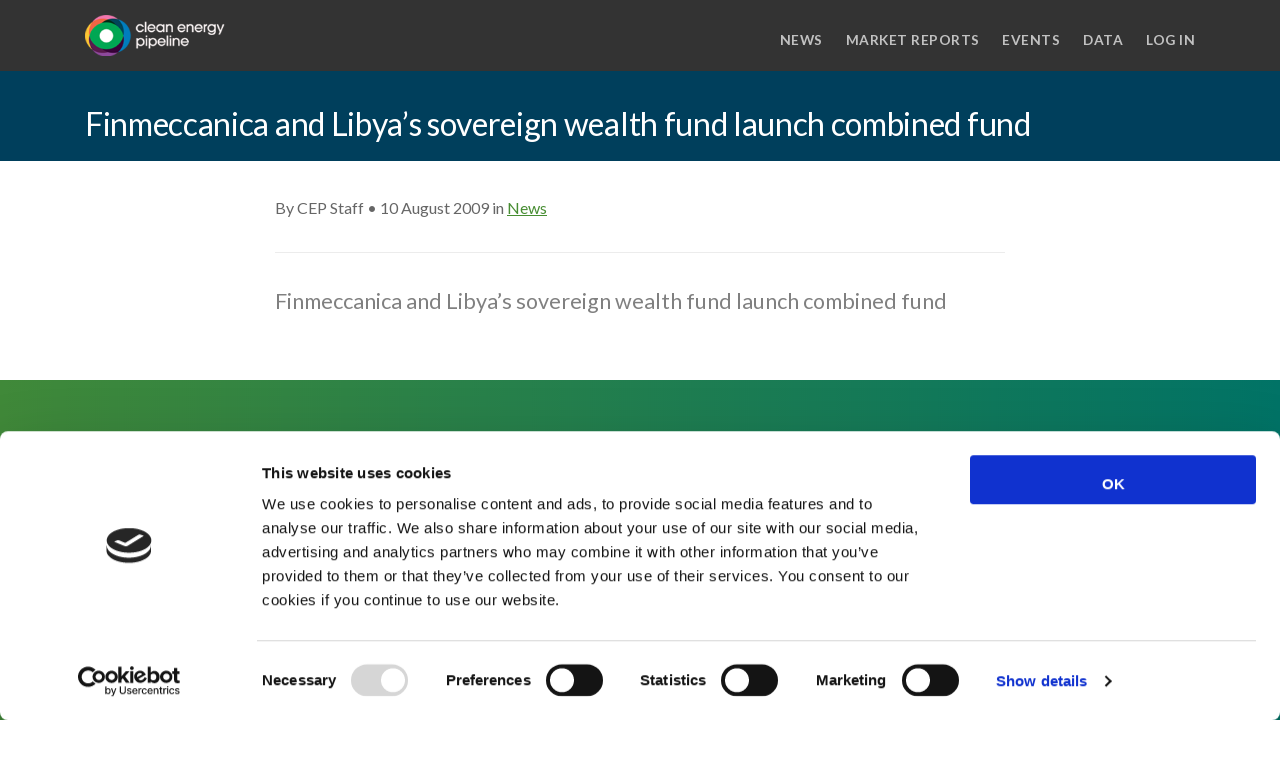

--- FILE ---
content_type: text/html; charset=UTF-8
request_url: https://cleanenergypipeline.com/news/finmeccanica-and-libya-s-sovereign-wealth-fund-launch-combined-fund/
body_size: 5279
content:
<!doctype html>
<html class="no-js" lang="en-US">

<head>
    <meta charset="UTF-8">
    <title>Finmeccanica and Libya&#8217;s sovereign wealth fund launch combined fund | Clean Energy Pipeline</title>
    <meta name="description" content="Clean Energy Pipeline is the leading independent source of news, data and analytics for the renewables finance industry.">
    <meta http-equiv="Content-Type" content="text/html; charset=UTF-8" />
    <meta http-equiv="X-UA-Compatible" content="IE=edge">
    <meta name="viewport" content="width=device-width, initial-scale=1">
    <link rel="profile" href="https://gmpg.org/xfn/11">

            <meta property="og:title" content="Finmeccanica and Libya&#8217;s sovereign wealth fund launch combined fund" />
    
    
    <meta name='robots' content='max-image-preview:large' />
<link rel='dns-prefetch' href='//cleanenergypipeline.com' />
<link rel='dns-prefetch' href='//s.w.org' />
		<script type="374665174da6935f974d39d0-text/javascript">
			window._wpemojiSettings = {"baseUrl":"https:\/\/s.w.org\/images\/core\/emoji\/13.1.0\/72x72\/","ext":".png","svgUrl":"https:\/\/s.w.org\/images\/core\/emoji\/13.1.0\/svg\/","svgExt":".svg","source":{"concatemoji":"https:\/\/cleanenergypipeline.com\/wp-includes\/js\/wp-emoji-release.min.js?ver=5.8.12"}};
			!function(e,a,t){var n,r,o,i=a.createElement("canvas"),p=i.getContext&&i.getContext("2d");function s(e,t){var a=String.fromCharCode;p.clearRect(0,0,i.width,i.height),p.fillText(a.apply(this,e),0,0);e=i.toDataURL();return p.clearRect(0,0,i.width,i.height),p.fillText(a.apply(this,t),0,0),e===i.toDataURL()}function c(e){var t=a.createElement("script");t.src=e,t.defer=t.type="text/javascript",a.getElementsByTagName("head")[0].appendChild(t)}for(o=Array("flag","emoji"),t.supports={everything:!0,everythingExceptFlag:!0},r=0;r<o.length;r++)t.supports[o[r]]=function(e){if(!p||!p.fillText)return!1;switch(p.textBaseline="top",p.font="600 32px Arial",e){case"flag":return s([127987,65039,8205,9895,65039],[127987,65039,8203,9895,65039])?!1:!s([55356,56826,55356,56819],[55356,56826,8203,55356,56819])&&!s([55356,57332,56128,56423,56128,56418,56128,56421,56128,56430,56128,56423,56128,56447],[55356,57332,8203,56128,56423,8203,56128,56418,8203,56128,56421,8203,56128,56430,8203,56128,56423,8203,56128,56447]);case"emoji":return!s([10084,65039,8205,55357,56613],[10084,65039,8203,55357,56613])}return!1}(o[r]),t.supports.everything=t.supports.everything&&t.supports[o[r]],"flag"!==o[r]&&(t.supports.everythingExceptFlag=t.supports.everythingExceptFlag&&t.supports[o[r]]);t.supports.everythingExceptFlag=t.supports.everythingExceptFlag&&!t.supports.flag,t.DOMReady=!1,t.readyCallback=function(){t.DOMReady=!0},t.supports.everything||(n=function(){t.readyCallback()},a.addEventListener?(a.addEventListener("DOMContentLoaded",n,!1),e.addEventListener("load",n,!1)):(e.attachEvent("onload",n),a.attachEvent("onreadystatechange",function(){"complete"===a.readyState&&t.readyCallback()})),(n=t.source||{}).concatemoji?c(n.concatemoji):n.wpemoji&&n.twemoji&&(c(n.twemoji),c(n.wpemoji)))}(window,document,window._wpemojiSettings);
		</script>
		<style type="text/css">
img.wp-smiley,
img.emoji {
	display: inline !important;
	border: none !important;
	box-shadow: none !important;
	height: 1em !important;
	width: 1em !important;
	margin: 0 .07em !important;
	vertical-align: -0.1em !important;
	background: none !important;
	padding: 0 !important;
}
</style>
	<link rel='stylesheet' id='wp-block-library-css'  href='https://cleanenergypipeline.com/wp-includes/css/dist/block-library/style.min.css?ver=5.8.12' type='text/css' media='all' />
<link rel='stylesheet' id='vendor-css'  href='https://cleanenergypipeline.com/wp-content/themes/clean-energy-pipeline/dist/css/vendor.min.css?v=2504030746&#038;ver=5.8.12' type='text/css' media='all' />
<link rel='stylesheet' id='core-css'  href='https://cleanenergypipeline.com/wp-content/themes/clean-energy-pipeline/style.css?v=2504030746&#038;ver=5.8.12' type='text/css' media='all' />
<script type="374665174da6935f974d39d0-text/javascript" src='https://cleanenergypipeline.com/wp-includes/js/jquery/jquery.min.js?ver=3.6.0' id='jquery-core-js'></script>
<script type="374665174da6935f974d39d0-text/javascript" src='https://cleanenergypipeline.com/wp-includes/js/jquery/jquery-migrate.min.js?ver=3.3.2' id='jquery-migrate-js'></script>
<link rel="https://api.w.org/" href="https://cleanenergypipeline.com/wp-json/" /><link rel="alternate" type="application/json" href="https://cleanenergypipeline.com/wp-json/wp/v2/posts/1777" /><link rel="EditURI" type="application/rsd+xml" title="RSD" href="https://cleanenergypipeline.com/xmlrpc.php?rsd" />
<link rel="wlwmanifest" type="application/wlwmanifest+xml" href="https://cleanenergypipeline.com/wp-includes/wlwmanifest.xml" /> 
<meta name="generator" content="WordPress 5.8.12" />
<link rel="canonical" href="https://cleanenergypipeline.com/news/finmeccanica-and-libya-s-sovereign-wealth-fund-launch-combined-fund/" />
<link rel='shortlink' href='https://cleanenergypipeline.com/?p=1777' />
<link rel="alternate" type="application/json+oembed" href="https://cleanenergypipeline.com/wp-json/oembed/1.0/embed?url=https%3A%2F%2Fcleanenergypipeline.com%2Fnews%2Ffinmeccanica-and-libya-s-sovereign-wealth-fund-launch-combined-fund%2F" />
<link rel="alternate" type="text/xml+oembed" href="https://cleanenergypipeline.com/wp-json/oembed/1.0/embed?url=https%3A%2F%2Fcleanenergypipeline.com%2Fnews%2Ffinmeccanica-and-libya-s-sovereign-wealth-fund-launch-combined-fund%2F&#038;format=xml" />
<link rel="icon" href="https://cleanenergypipeline.com/wp-content/uploads/2021/10/icon.png" sizes="32x32" />
<link rel="icon" href="https://cleanenergypipeline.com/wp-content/uploads/2021/10/icon.png" sizes="192x192" />
<link rel="apple-touch-icon" href="https://cleanenergypipeline.com/wp-content/uploads/2021/10/icon.png" />
<meta name="msapplication-TileImage" content="https://cleanenergypipeline.com/wp-content/uploads/2021/10/icon.png" />


    <link href="https://fonts.googleapis.com/css?family=Lato:100,400,600,700,900&display=swap" rel="stylesheet">
    <link href="https://fonts.googleapis.com/css?family=Montserrat:700&display=swap" rel="stylesheet">
    <link href="https://fonts.googleapis.com/icon?family=Material+Icons" rel="stylesheet">
</head>

<body class="">
<div id="page" class="site">
    
            <div class="nav-container">
    <div class="bar bar--sm bg--dark visible-xs">
        <div class="container">
            <div class="row">
                <div class="col-5 col-md-3">
                    <a href="/"><img src="https://cleanenergypipeline.com/wp-content/themes/clean-energy-pipeline/images/logo_white.png" alt="Clean Energy Pipeline"></a>
                </div>
                <div class="col-7 col-md-9 text-right">
                    <a href="#" class="hamburger-toggle" data-toggle-class="#menu;hidden-xs hidden-sm">
                        <i class="icon icon--sm stack-interface stack-menu"></i>
                    </a>
                </div>
            </div>
        </div>
    </div>

    <nav id="menu" class="bar bar--sm bar-1 hidden-xs bg--dark">
        <div class="container">
            <div class="row">
                <div class="col-lg-2 col-md-2 hidden-xs">
                    <div class="bar__module">
                        <a href="/">
                            <img class="logo logo-light" alt="logo" src="https://cleanenergypipeline.com/wp-content/themes/clean-energy-pipeline/images/logo_white.png" />
                        </a>
                    </div>
                </div>
                <div class="col-lg-10 col-md-12 text-right text-left-xs text-left-sm">
                    <div class="bar__module">
                            <ul class="menu-horizontal text-left">
                                    <li>
                    <a href="https://cleanenergypipeline.com/category/news/">News</a>
                </li>
                                                <li>
                    <a href="https://cleanenergypipeline.com/market-reports/">Market Reports</a>
                </li>
                                                <li>
                    <a href="https://cleanenergypipeline.com/events/">Events</a>
                </li>
                                                <li>
                    <a href="https://cleanenergypipeline.com/data/">Data</a>
                </li>
                                                <li>
                    <a href="https://cleanenergypipeline.com/login/">Log in</a>
                </li>
                        </ul>
                    </div>
                </div>
            </div>
        </div>
    </nav>
</div>    
    <div class="main-container">
                    <section class="bg--post cep-hero">
                        <div class="container">
                <div class="row">
                    <div class="col-md-12">
                        <h1 class="cep-hero__title">Finmeccanica and Libya&#8217;s sovereign wealth fund launch combined fund</h1>
                    </div>
                </div>
            </div>
        </section>
    
        <div id="content" role="main" class="container-fluid">
            <div class="wrapper">
                    <section>
        <article class="container">
            <div class="row justify-content-center">
                <div class="col-md-10 col-lg-8">
                    <div class="article__body">
                        <span>By CEP Staff &bull; 10 August 2009 in
                                                            <a href="/category/news/">News</a>
                                                    </span>
                        <hr />
                                                    <p class="lead">
                                <p>Finmeccanica and Libya&#8217;s sovereign wealth fund launch combined fund</p>

                            </p>
                                            </div>
                </div>
            </div>
        </article>
    </section>
                </div>
        </div>

                    <section class="cover imagebg height-60 text-center" data-gradient-bg="#478D32,#007665,#00676E,#085869">
    <div class="container pos-vertical-center">
        <div class="row">
            <div class="col-md-9">
                <h2>Not already a subscriber?</h2>
                <p>
                    <a class="btn btn--dark type--uppercase" href="/start-trial/">
                        <span class="btn__text">Request a Demo</span>
                    </a>
                </p>
                <p class="lead">
                    As a subscriber, you have reached this page because you are not logged in.
                </p>
                <p>
                    <a class="btn btn--dark type--uppercase" href="/login/">
                        <span class="btn__text">Log in</span>
                    </a>
                </p>
            </div>
        </div>
    </div>
</section>
    
        <a class="back-to-top inner-link" href="#page" data-scroll-class="100vh:active">
            <i class="stack-interface stack-up-open-big"></i>
        </a>

        
                    <footer class="footer-3 space--xs bg--dark ">
    <div class="container">
        <div class="row">
            <div class="col-1 hidden-sm hidden-xs text-center">
                <a href="/"><img alt="Image" class="logo" src="https://cleanenergypipeline.com/wp-content/themes/clean-energy-pipeline/images/icon.png" /></a>
            </div>
            <div class="col-sm-12 col-md-7">
                                                            <a class="type--fine-print" href="https://cleanenergypipeline.com/about-us/">About Us</a>
                                            <a class="type--fine-print" href="https://cleanenergypipeline.com/website-terms-and-conditions/">Website Terms and Conditions</a>
                                            <a class="type--fine-print" href="https://cleanenergypipeline.com/privacy-policy/">Privacy Policy</a>
                                            <a class="type--fine-print" href="https://cleanenergypipeline.com/cookie-policy/">Cookies</a>
                                            <a class="type--fine-print" href="https://cleanenergypipeline.com/contact-us/">Contact Us</a>
                                                </div>
            <div class="col-sm-12 col-md-4 cep-footer-social">
                <ul class="social-list list-inline list--hover">
                    <li class="list-inline-item">
                        <a href="/cdn-cgi/l/email-protection#0f666169604f6c636a6e616a616a7d68767f667f6a6366616a216c6062">
                            <i class="fas fa-envelope"></i>
                        </a>
                    </li>
                    <li class="list-inline-item">
                        <a href="https://www.linkedin.com/company/clean-energy-pipeline/" target="_blank">
                            <i class="fab fa-linkedin-in"></i>
                        </a>
                    </li>
                    <li class="list-inline-item">
                        <a href="https://twitter.com/CEPipeline" target="_blank">
                            <i class="fab fa-twitter"></i>
                        </a>
                    </li>
                </ul>
            </div>
        </div>
        <div class="row">
            <div class="col-12">
                <p class="type--fine-print">&copy; 2026 Clean Energy Pipeline is a division of UK-based media organisation Venture Business Research Limited.</p>
            </div>
        </div>
    </div>
</footer>            </div>
</div>

<div class="notification pos-right pos-top col-md-4 col-lg-3" data-notification data-autohide="5000" data-animation="from-bottom">
    <div class="boxed boxed--border border--round box-shadow">
        <div class="text-block" data-notification-content></div>
    </div>
</div>

    <div class="modal-container" data-modal>
        <div class="modal-content cep-modal">
            <div class="boxed boxed--lg">
                <div data-modal-message></div>
                <div class="cep-form__cta">
                    <div class="cep-form__field cep-form__field--margin" data-modal-confirm>
                        <span class="btn" data-modal-button>
                            <span class="btn__text" data-modal-label>Delete</span>
                        </span>
                    </div>
                    <div class="cep-form__field cep-form__field--margin" data-modal-cancel>
                        <span class="btn" data-modal-button>
                            <span class="btn__text" data-modal-label>Cancel</span>
                        </span>
                    </div>
                </div>
            </div>
        </div>
    </div>

<script data-cfasync="false" src="/cdn-cgi/scripts/5c5dd728/cloudflare-static/email-decode.min.js"></script><script type="374665174da6935f974d39d0-text/javascript" src='https://cleanenergypipeline.com/wp-content/themes/clean-energy-pipeline/dist/js/app.min.js?v=2504030746&#038;ver=5.8.12' id='vendorScripts-js'></script>
<script type="374665174da6935f974d39d0-text/javascript" src='https://cleanenergypipeline.com/wp-content/themes/clean-energy-pipeline/dist/js/bundle.min.js?v=2504030746&#038;ver=5.8.12' id='scripts-js'></script>
<script type="374665174da6935f974d39d0-text/javascript" src='https://cleanenergypipeline.com/wp-includes/js/wp-embed.min.js?ver=5.8.12' id='wp-embed-js'></script>


<script id="Cookiebot" src="https://consent.cookiebot.com/uc.js" data-cbid="1ba9ae8c-760d-46eb-9ee6-fbbf67ce5a60" data-blockingmode="auto" type="374665174da6935f974d39d0-text/javascript"></script>

<script async src="https://www.googletagmanager.com/gtag/js?id=UA-144237212-3" type="374665174da6935f974d39d0-text/javascript"></script>
<script type="374665174da6935f974d39d0-text/javascript">
    window.dataLayer = window.dataLayer || [];
    function gtag(){dataLayer.push(arguments);}
    gtag('js', new Date());
    gtag('config', 'UA-144237212-3');
    </script>

    <script type="374665174da6935f974d39d0-text/javascript">
        (function(h,o,t,j,a,r){
            h.hj=h.hj||function(){(h.hj.q=h.hj.q||[]).push(arguments)};
            h._hjSettings={hjid:1546043,hjsv:6};
            a=o.getElementsByTagName('head')[0];
            r=o.createElement('script');r.async=1;
            r.src=t+h._hjSettings.hjid+j+h._hjSettings.hjsv;
            a.appendChild(r);
        })(window,document,'https://static.hotjar.com/c/hotjar-','.js?sv=');
    </script>

<script type="374665174da6935f974d39d0-text/javascript">
        (function(e,t){var n=e.amplitude||{_q:[],_iq:{}};var r=t.createElement("script")
    ;r.type="text/javascript"
    ;r.integrity="sha384-RsEu4WZflrqYcEacpfoGSib3qaSvdYwT4D+DrWqeBuDarSzjwUQR1jO8gDiXZd0E"
    ;r.crossOrigin="anonymous";r.async=true
    ;r.src="https://cdn.amplitude.com/libs/amplitude-6.2.0-min.gz.js"
    ;r.onload=function(){if(!e.amplitude.runQueuedFunctions){
        console.log("[Amplitude] Error: could not load SDK")}}
    ;var i=t.getElementsByTagName("script")[0];i.parentNode.insertBefore(r,i)
    ;function s(e,t){e.prototype[t]=function(){
        this._q.push([t].concat(Array.prototype.slice.call(arguments,0)));return this}}
        var o=function(){this._q=[];return this}
        ;var a=["add","append","clearAll","prepend","set","setOnce","unset"]
        ;for(var u=0;u<a.length;u++){s(o,a[u])}n.Identify=o;var c=function(){this._q=[]
            ;return this}
        ;var l=["setProductId","setQuantity","setPrice","setRevenueType","setEventProperties"]
        ;for(var p=0;p<l.length;p++){s(c,l[p])}n.Revenue=c
        ;var d=["init","logEvent","logRevenue","setUserId","setUserProperties","setOptOut","setVersionName","setDomain","setDeviceId", "enableTracking", "setGlobalUserProperties","identify","clearUserProperties","setGroup","logRevenueV2","regenerateDeviceId","groupIdentify","onInit","logEventWithTimestamp","logEventWithGroups","setSessionId","resetSessionId"]
        ;function v(e){function t(t){e[t]=function(){
            e._q.push([t].concat(Array.prototype.slice.call(arguments,0)))}}
            for(var n=0;n<d.length;n++){t(d[n])}}v(n);n.getInstance=function(e){
            e=(!e||e.length===0?"$default_instance":e).toLowerCase()
            ;if(!n._iq.hasOwnProperty(e)){n._iq[e]={_q:[]};v(n._iq[e])}return n._iq[e]}
        ;e.amplitude=n})(window,document);

    amplitude.getInstance().init('f21f0b3e4c37f1e284c887b2c7aff590');
    </script>

<script type="374665174da6935f974d39d0-text/javascript">
    var _hsq = window._hsq = window._hsq || [];
    </script>

    <script type="374665174da6935f974d39d0-text/javascript" id="hs-script-loader" async defer src="//js.hs-scripts.com/6256124.js"></script>

        <script type="374665174da6935f974d39d0-text/javascript">
        App.init({
            nonce: '',
            roles: null,
            exportRowLimit: null
        });
    </script>

            <script type="374665174da6935f974d39d0-text/javascript">amplitude.getInstance().logEvent('NEWS_POST');</script>
    
<script src="/cdn-cgi/scripts/7d0fa10a/cloudflare-static/rocket-loader.min.js" data-cf-settings="374665174da6935f974d39d0-|49" defer></script><script defer src="https://static.cloudflareinsights.com/beacon.min.js/vcd15cbe7772f49c399c6a5babf22c1241717689176015" integrity="sha512-ZpsOmlRQV6y907TI0dKBHq9Md29nnaEIPlkf84rnaERnq6zvWvPUqr2ft8M1aS28oN72PdrCzSjY4U6VaAw1EQ==" data-cf-beacon='{"version":"2024.11.0","token":"bc0ecac8ea7142758ec281d82571c732","r":1,"server_timing":{"name":{"cfCacheStatus":true,"cfEdge":true,"cfExtPri":true,"cfL4":true,"cfOrigin":true,"cfSpeedBrain":true},"location_startswith":null}}' crossorigin="anonymous"></script>
</body>
</html>
